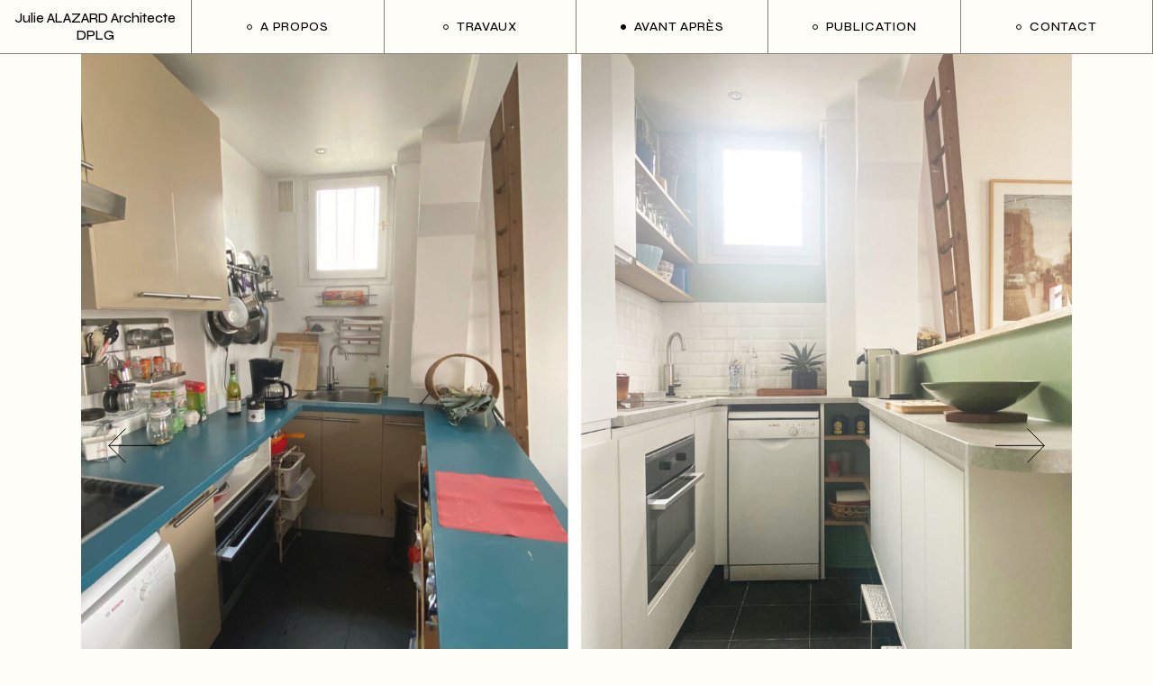

--- FILE ---
content_type: text/html; charset=UTF-8
request_url: http://juliealazard-architecte.com/portfolio-item/charonne-av-ap/
body_size: 12746
content:
<!DOCTYPE html>
<html lang="fr-FR">
<head>
	<meta charset="UTF-8">
	<meta name="viewport" content="width=device-width, initial-scale=1, user-scalable=yes">

	<title>Charonne &#8211; Julie Alazard &#8211; Architecte DPLG</title>
<meta name='robots' content='max-image-preview:large' />
<link rel='dns-prefetch' href='//fonts.googleapis.com' />
<link rel='dns-prefetch' href='//s.w.org' />
<link rel="alternate" type="application/rss+xml" title="Julie Alazard - Architecte DPLG &raquo; Flux" href="https://juliealazard-architecte.com/feed/" />
<link rel="alternate" type="application/rss+xml" title="Julie Alazard - Architecte DPLG &raquo; Flux des commentaires" href="https://juliealazard-architecte.com/comments/feed/" />
<script type="text/javascript">
window._wpemojiSettings = {"baseUrl":"https:\/\/s.w.org\/images\/core\/emoji\/14.0.0\/72x72\/","ext":".png","svgUrl":"https:\/\/s.w.org\/images\/core\/emoji\/14.0.0\/svg\/","svgExt":".svg","source":{"concatemoji":"http:\/\/juliealazard-architecte.com\/wp-includes\/js\/wp-emoji-release.min.js?ver=6.0.11"}};
/*! This file is auto-generated */
!function(e,a,t){var n,r,o,i=a.createElement("canvas"),p=i.getContext&&i.getContext("2d");function s(e,t){var a=String.fromCharCode,e=(p.clearRect(0,0,i.width,i.height),p.fillText(a.apply(this,e),0,0),i.toDataURL());return p.clearRect(0,0,i.width,i.height),p.fillText(a.apply(this,t),0,0),e===i.toDataURL()}function c(e){var t=a.createElement("script");t.src=e,t.defer=t.type="text/javascript",a.getElementsByTagName("head")[0].appendChild(t)}for(o=Array("flag","emoji"),t.supports={everything:!0,everythingExceptFlag:!0},r=0;r<o.length;r++)t.supports[o[r]]=function(e){if(!p||!p.fillText)return!1;switch(p.textBaseline="top",p.font="600 32px Arial",e){case"flag":return s([127987,65039,8205,9895,65039],[127987,65039,8203,9895,65039])?!1:!s([55356,56826,55356,56819],[55356,56826,8203,55356,56819])&&!s([55356,57332,56128,56423,56128,56418,56128,56421,56128,56430,56128,56423,56128,56447],[55356,57332,8203,56128,56423,8203,56128,56418,8203,56128,56421,8203,56128,56430,8203,56128,56423,8203,56128,56447]);case"emoji":return!s([129777,127995,8205,129778,127999],[129777,127995,8203,129778,127999])}return!1}(o[r]),t.supports.everything=t.supports.everything&&t.supports[o[r]],"flag"!==o[r]&&(t.supports.everythingExceptFlag=t.supports.everythingExceptFlag&&t.supports[o[r]]);t.supports.everythingExceptFlag=t.supports.everythingExceptFlag&&!t.supports.flag,t.DOMReady=!1,t.readyCallback=function(){t.DOMReady=!0},t.supports.everything||(n=function(){t.readyCallback()},a.addEventListener?(a.addEventListener("DOMContentLoaded",n,!1),e.addEventListener("load",n,!1)):(e.attachEvent("onload",n),a.attachEvent("onreadystatechange",function(){"complete"===a.readyState&&t.readyCallback()})),(e=t.source||{}).concatemoji?c(e.concatemoji):e.wpemoji&&e.twemoji&&(c(e.twemoji),c(e.wpemoji)))}(window,document,window._wpemojiSettings);
</script>
<style type="text/css">
img.wp-smiley,
img.emoji {
	display: inline !important;
	border: none !important;
	box-shadow: none !important;
	height: 1em !important;
	width: 1em !important;
	margin: 0 0.07em !important;
	vertical-align: -0.1em !important;
	background: none !important;
	padding: 0 !important;
}
</style>
	<link rel='stylesheet' id='sbi_styles-css'  href='http://juliealazard-architecte.com/wp-content/plugins/instagram-feed/css/sbi-styles.min.css?ver=6.0.5' type='text/css' media='all' />
<link rel='stylesheet' id='dripicons-css'  href='http://juliealazard-architecte.com/wp-content/plugins/laurits-core/inc/icons/dripicons/assets/css/dripicons.min.css?ver=6.0.11' type='text/css' media='all' />
<link rel='stylesheet' id='elegant-icons-css'  href='http://juliealazard-architecte.com/wp-content/plugins/laurits-core/inc/icons/elegant-icons/assets/css/elegant-icons.min.css?ver=6.0.11' type='text/css' media='all' />
<link rel='stylesheet' id='font-awesome-css'  href='http://juliealazard-architecte.com/wp-content/plugins/laurits-core/inc/icons/font-awesome/assets/css/all.min.css?ver=6.0.11' type='text/css' media='all' />
<link rel='stylesheet' id='ionicons-css'  href='http://juliealazard-architecte.com/wp-content/plugins/laurits-core/inc/icons/ionicons/assets/css/ionicons.min.css?ver=6.0.11' type='text/css' media='all' />
<link rel='stylesheet' id='linea-icons-css'  href='http://juliealazard-architecte.com/wp-content/plugins/laurits-core/inc/icons/linea-icons/assets/css/linea-icons.min.css?ver=6.0.11' type='text/css' media='all' />
<link rel='stylesheet' id='linear-icons-css'  href='http://juliealazard-architecte.com/wp-content/plugins/laurits-core/inc/icons/linear-icons/assets/css/linear-icons.min.css?ver=6.0.11' type='text/css' media='all' />
<link rel='stylesheet' id='material-icons-css'  href='https://fonts.googleapis.com/icon?family=Material+Icons&#038;ver=6.0.11' type='text/css' media='all' />
<link rel='stylesheet' id='simple-line-icons-css'  href='http://juliealazard-architecte.com/wp-content/plugins/laurits-core/inc/icons/simple-line-icons/assets/css/simple-line-icons.min.css?ver=6.0.11' type='text/css' media='all' />
<link rel='stylesheet' id='wp-block-library-css'  href='http://juliealazard-architecte.com/wp-includes/css/dist/block-library/style.min.css?ver=6.0.11' type='text/css' media='all' />
<style id='global-styles-inline-css' type='text/css'>
body{--wp--preset--color--black: #000000;--wp--preset--color--cyan-bluish-gray: #abb8c3;--wp--preset--color--white: #ffffff;--wp--preset--color--pale-pink: #f78da7;--wp--preset--color--vivid-red: #cf2e2e;--wp--preset--color--luminous-vivid-orange: #ff6900;--wp--preset--color--luminous-vivid-amber: #fcb900;--wp--preset--color--light-green-cyan: #7bdcb5;--wp--preset--color--vivid-green-cyan: #00d084;--wp--preset--color--pale-cyan-blue: #8ed1fc;--wp--preset--color--vivid-cyan-blue: #0693e3;--wp--preset--color--vivid-purple: #9b51e0;--wp--preset--gradient--vivid-cyan-blue-to-vivid-purple: linear-gradient(135deg,rgba(6,147,227,1) 0%,rgb(155,81,224) 100%);--wp--preset--gradient--light-green-cyan-to-vivid-green-cyan: linear-gradient(135deg,rgb(122,220,180) 0%,rgb(0,208,130) 100%);--wp--preset--gradient--luminous-vivid-amber-to-luminous-vivid-orange: linear-gradient(135deg,rgba(252,185,0,1) 0%,rgba(255,105,0,1) 100%);--wp--preset--gradient--luminous-vivid-orange-to-vivid-red: linear-gradient(135deg,rgba(255,105,0,1) 0%,rgb(207,46,46) 100%);--wp--preset--gradient--very-light-gray-to-cyan-bluish-gray: linear-gradient(135deg,rgb(238,238,238) 0%,rgb(169,184,195) 100%);--wp--preset--gradient--cool-to-warm-spectrum: linear-gradient(135deg,rgb(74,234,220) 0%,rgb(151,120,209) 20%,rgb(207,42,186) 40%,rgb(238,44,130) 60%,rgb(251,105,98) 80%,rgb(254,248,76) 100%);--wp--preset--gradient--blush-light-purple: linear-gradient(135deg,rgb(255,206,236) 0%,rgb(152,150,240) 100%);--wp--preset--gradient--blush-bordeaux: linear-gradient(135deg,rgb(254,205,165) 0%,rgb(254,45,45) 50%,rgb(107,0,62) 100%);--wp--preset--gradient--luminous-dusk: linear-gradient(135deg,rgb(255,203,112) 0%,rgb(199,81,192) 50%,rgb(65,88,208) 100%);--wp--preset--gradient--pale-ocean: linear-gradient(135deg,rgb(255,245,203) 0%,rgb(182,227,212) 50%,rgb(51,167,181) 100%);--wp--preset--gradient--electric-grass: linear-gradient(135deg,rgb(202,248,128) 0%,rgb(113,206,126) 100%);--wp--preset--gradient--midnight: linear-gradient(135deg,rgb(2,3,129) 0%,rgb(40,116,252) 100%);--wp--preset--duotone--dark-grayscale: url('#wp-duotone-dark-grayscale');--wp--preset--duotone--grayscale: url('#wp-duotone-grayscale');--wp--preset--duotone--purple-yellow: url('#wp-duotone-purple-yellow');--wp--preset--duotone--blue-red: url('#wp-duotone-blue-red');--wp--preset--duotone--midnight: url('#wp-duotone-midnight');--wp--preset--duotone--magenta-yellow: url('#wp-duotone-magenta-yellow');--wp--preset--duotone--purple-green: url('#wp-duotone-purple-green');--wp--preset--duotone--blue-orange: url('#wp-duotone-blue-orange');--wp--preset--font-size--small: 13px;--wp--preset--font-size--medium: 20px;--wp--preset--font-size--large: 36px;--wp--preset--font-size--x-large: 42px;}.has-black-color{color: var(--wp--preset--color--black) !important;}.has-cyan-bluish-gray-color{color: var(--wp--preset--color--cyan-bluish-gray) !important;}.has-white-color{color: var(--wp--preset--color--white) !important;}.has-pale-pink-color{color: var(--wp--preset--color--pale-pink) !important;}.has-vivid-red-color{color: var(--wp--preset--color--vivid-red) !important;}.has-luminous-vivid-orange-color{color: var(--wp--preset--color--luminous-vivid-orange) !important;}.has-luminous-vivid-amber-color{color: var(--wp--preset--color--luminous-vivid-amber) !important;}.has-light-green-cyan-color{color: var(--wp--preset--color--light-green-cyan) !important;}.has-vivid-green-cyan-color{color: var(--wp--preset--color--vivid-green-cyan) !important;}.has-pale-cyan-blue-color{color: var(--wp--preset--color--pale-cyan-blue) !important;}.has-vivid-cyan-blue-color{color: var(--wp--preset--color--vivid-cyan-blue) !important;}.has-vivid-purple-color{color: var(--wp--preset--color--vivid-purple) !important;}.has-black-background-color{background-color: var(--wp--preset--color--black) !important;}.has-cyan-bluish-gray-background-color{background-color: var(--wp--preset--color--cyan-bluish-gray) !important;}.has-white-background-color{background-color: var(--wp--preset--color--white) !important;}.has-pale-pink-background-color{background-color: var(--wp--preset--color--pale-pink) !important;}.has-vivid-red-background-color{background-color: var(--wp--preset--color--vivid-red) !important;}.has-luminous-vivid-orange-background-color{background-color: var(--wp--preset--color--luminous-vivid-orange) !important;}.has-luminous-vivid-amber-background-color{background-color: var(--wp--preset--color--luminous-vivid-amber) !important;}.has-light-green-cyan-background-color{background-color: var(--wp--preset--color--light-green-cyan) !important;}.has-vivid-green-cyan-background-color{background-color: var(--wp--preset--color--vivid-green-cyan) !important;}.has-pale-cyan-blue-background-color{background-color: var(--wp--preset--color--pale-cyan-blue) !important;}.has-vivid-cyan-blue-background-color{background-color: var(--wp--preset--color--vivid-cyan-blue) !important;}.has-vivid-purple-background-color{background-color: var(--wp--preset--color--vivid-purple) !important;}.has-black-border-color{border-color: var(--wp--preset--color--black) !important;}.has-cyan-bluish-gray-border-color{border-color: var(--wp--preset--color--cyan-bluish-gray) !important;}.has-white-border-color{border-color: var(--wp--preset--color--white) !important;}.has-pale-pink-border-color{border-color: var(--wp--preset--color--pale-pink) !important;}.has-vivid-red-border-color{border-color: var(--wp--preset--color--vivid-red) !important;}.has-luminous-vivid-orange-border-color{border-color: var(--wp--preset--color--luminous-vivid-orange) !important;}.has-luminous-vivid-amber-border-color{border-color: var(--wp--preset--color--luminous-vivid-amber) !important;}.has-light-green-cyan-border-color{border-color: var(--wp--preset--color--light-green-cyan) !important;}.has-vivid-green-cyan-border-color{border-color: var(--wp--preset--color--vivid-green-cyan) !important;}.has-pale-cyan-blue-border-color{border-color: var(--wp--preset--color--pale-cyan-blue) !important;}.has-vivid-cyan-blue-border-color{border-color: var(--wp--preset--color--vivid-cyan-blue) !important;}.has-vivid-purple-border-color{border-color: var(--wp--preset--color--vivid-purple) !important;}.has-vivid-cyan-blue-to-vivid-purple-gradient-background{background: var(--wp--preset--gradient--vivid-cyan-blue-to-vivid-purple) !important;}.has-light-green-cyan-to-vivid-green-cyan-gradient-background{background: var(--wp--preset--gradient--light-green-cyan-to-vivid-green-cyan) !important;}.has-luminous-vivid-amber-to-luminous-vivid-orange-gradient-background{background: var(--wp--preset--gradient--luminous-vivid-amber-to-luminous-vivid-orange) !important;}.has-luminous-vivid-orange-to-vivid-red-gradient-background{background: var(--wp--preset--gradient--luminous-vivid-orange-to-vivid-red) !important;}.has-very-light-gray-to-cyan-bluish-gray-gradient-background{background: var(--wp--preset--gradient--very-light-gray-to-cyan-bluish-gray) !important;}.has-cool-to-warm-spectrum-gradient-background{background: var(--wp--preset--gradient--cool-to-warm-spectrum) !important;}.has-blush-light-purple-gradient-background{background: var(--wp--preset--gradient--blush-light-purple) !important;}.has-blush-bordeaux-gradient-background{background: var(--wp--preset--gradient--blush-bordeaux) !important;}.has-luminous-dusk-gradient-background{background: var(--wp--preset--gradient--luminous-dusk) !important;}.has-pale-ocean-gradient-background{background: var(--wp--preset--gradient--pale-ocean) !important;}.has-electric-grass-gradient-background{background: var(--wp--preset--gradient--electric-grass) !important;}.has-midnight-gradient-background{background: var(--wp--preset--gradient--midnight) !important;}.has-small-font-size{font-size: var(--wp--preset--font-size--small) !important;}.has-medium-font-size{font-size: var(--wp--preset--font-size--medium) !important;}.has-large-font-size{font-size: var(--wp--preset--font-size--large) !important;}.has-x-large-font-size{font-size: var(--wp--preset--font-size--x-large) !important;}
</style>
<link rel='stylesheet' id='contact-form-7-css'  href='http://juliealazard-architecte.com/wp-content/plugins/contact-form-7/includes/css/styles.css?ver=5.6' type='text/css' media='all' />
<link rel='stylesheet' id='ctf_styles-css'  href='http://juliealazard-architecte.com/wp-content/plugins/custom-twitter-feeds/css/ctf-styles.min.css?ver=1.8.4' type='text/css' media='all' />
<link rel='stylesheet' id='projects-styles-css'  href='http://juliealazard-architecte.com/wp-content/plugins/projects-by-woothemes/assets/css/woo-projects.css?ver=1.5.0' type='text/css' media='all' />
<link rel='stylesheet' id='projects-handheld-css'  href='http://juliealazard-architecte.com/wp-content/plugins/projects-by-woothemes/assets/css/woo-projects-handheld.css?ver=1.5.0' type='text/css' media='all' />
<link rel='stylesheet' id='perfect-scrollbar-css'  href='http://juliealazard-architecte.com/wp-content/plugins/laurits-core/assets/plugins/perfect-scrollbar/perfect-scrollbar.css?ver=6.0.11' type='text/css' media='all' />
<link rel='stylesheet' id='swiper-css'  href='http://juliealazard-architecte.com/wp-content/themes/laurits/assets/plugins/swiper/swiper.min.css?ver=6.0.11' type='text/css' media='all' />
<link rel='stylesheet' id='laurits-main-css'  href='http://juliealazard-architecte.com/wp-content/themes/laurits/assets/css/main.min.css?ver=6.0.11' type='text/css' media='all' />
<link rel='stylesheet' id='laurits-core-style-css'  href='http://juliealazard-architecte.com/wp-content/plugins/laurits-core/assets/css/laurits-core.min.css?ver=6.0.11' type='text/css' media='all' />
<link rel='stylesheet' id='magnific-popup-css'  href='http://juliealazard-architecte.com/wp-content/themes/laurits/assets/plugins/magnific-popup/magnific-popup.css?ver=6.0.11' type='text/css' media='all' />
<link rel='stylesheet' id='laurits-google-fonts-css'  href='https://fonts.googleapis.com/css?family=Syne%3A300%2C400%2C500%2C600%2C700&#038;subset=latin-ext&#038;display=swap&#038;ver=1.0.0' type='text/css' media='all' />
<link rel='stylesheet' id='laurits-style-css'  href='http://juliealazard-architecte.com/wp-content/themes/laurits/style.css?ver=6.0.11' type='text/css' media='all' />
<style id='laurits-style-inline-css' type='text/css'>
#qodef-page-footer-top-area { background-color: #fffdf7;}body { background-color: #fffdf7;}#qodef-page-inner { padding: 0px 0px 60px 0px;}@media only screen and (max-width: 1024px) { #qodef-page-inner { padding: 0px 0px 20px 0px;}}#qodef-page-header .qodef-header-logo-link.qodef-source--svg-path svg { width: 85px;}#qodef-page-header .qodef-header-logo-link.qodef-source--textual { font-size: 15px;}#qodef-page-mobile-header .qodef-mobile-header-logo-link.qodef-source--svg-path svg { width: 85px;}#qodef-page-mobile-header .qodef-mobile-header-logo-link.qodef-source--textual { font-size: 15px;}.qodef-portfolio-single .qodef-portfolio-info a:hover { text-decoration: none;}.qodef-page-title { background-color: #fffdf7;}h2, .qodef-h2 { font-style: normal;}h3 a:hover, h3 a:focus { text-decoration: underline;}.qodef-mobile-header--standard #qodef-mobile-header-navigation .qodef-m-inner { background-color: #fffdf7;}.qodef-mobile-header--standard #qodef-page-mobile-header { background-color: #fffdf7;}
</style>
<script type='text/javascript' src='http://juliealazard-architecte.com/wp-includes/js/jquery/jquery.min.js?ver=3.6.0' id='jquery-core-js'></script>
<script type='text/javascript' src='http://juliealazard-architecte.com/wp-includes/js/jquery/jquery-migrate.min.js?ver=3.3.2' id='jquery-migrate-js'></script>
<link rel="https://api.w.org/" href="https://juliealazard-architecte.com/wp-json/" /><link rel="EditURI" type="application/rsd+xml" title="RSD" href="https://juliealazard-architecte.com/xmlrpc.php?rsd" />
<link rel="wlwmanifest" type="application/wlwmanifest+xml" href="http://juliealazard-architecte.com/wp-includes/wlwmanifest.xml" /> 
<meta name="generator" content="WordPress 6.0.11" />
<link rel="canonical" href="https://juliealazard-architecte.com/portfolio-item/charonne-av-ap/" />
<link rel='shortlink' href='https://juliealazard-architecte.com/?p=13983' />
<link rel="alternate" type="application/json+oembed" href="https://juliealazard-architecte.com/wp-json/oembed/1.0/embed?url=https%3A%2F%2Fjuliealazard-architecte.com%2Fportfolio-item%2Fcharonne-av-ap%2F" />
<link rel="alternate" type="text/xml+oembed" href="https://juliealazard-architecte.com/wp-json/oembed/1.0/embed?url=https%3A%2F%2Fjuliealazard-architecte.com%2Fportfolio-item%2Fcharonne-av-ap%2F&#038;format=xml" />
<script type='text/javascript'>
/* <![CDATA[ */
// Comprehensive Google Map plugin v9.1.2
var CGMPGlobal = {"ajaxurl":"https:\/\/juliealazard-architecte.com\/wp-admin\/admin-ajax.php","noBubbleDescriptionProvided":"No description provided","geoValidationClientRevalidate":"REVALIDATE","cssHref":"http:\/\/juliealazard-architecte.com\/wp-content\/plugins\/comprehensive-google-map-plugin\/style.css?ver=9.1.2","language":"en","customMarkersUri":"http:\/\/juliealazard-architecte.com\/wp-content\/plugins\/comprehensive-google-map-plugin\/assets\/css\/images\/markers\/","kml":"[TITLE] [MSG] ([STATUS])","kmlDocInvalid":"Le fichier KML n'est pas un fichier KML, KMZ ou GeoRSS valide.","kmlFetchError":"Le fichier KML n'a pas pu \u00eatre r\u00e9cup\u00e9r\u00e9.","kmlLimits":"Le fichier KML contient des fonctionnalit\u00e9s non support\u00e9es par KmlLayer.","kmlNotFound":"Le fichier KML n'a pas pu \u00eatre trouv\u00e9. Il s'agit probablement d'une URL incorrecte, ou le fichier n'est pas accessible publiquement.","kmlRequestInvalid":"KmlLayer invalide.","kmlTimedOut":"Le fichier KML n'a pas pu \u00eatre charg\u00e9 dans un d\u00e9lai raisonnable.","kmlTooLarge":"Le fichier KML exc\u00e8de la limite de taille de KmlLayer.","kmlUnknown":"Le fichier KML n'a pu \u00eatre charg\u00e9 pour une raison inconnue.","address":"Adresse","streetView":"Voir Rue","directions":"Itin\u00e9raire","toHere":"Jusqu'\u00e0 ce lieu","fromHere":"Depuis ce lieu","mapFillViewport":"false","timestamp":"24a56d3b94","ajaxCacheMapAction":"cgmp_ajax_cache_map_action","sep":"{}"}
/* ]]> */
</script>
<!-- start Simple Custom CSS and JS -->
<style type="text/css">
/* Ajouter votre code CSS ici.
                     
Par exemple:
.exemple {
    color: red;
}

Pour améliorer vos connaissances en CSS, visitez http://www.w3schools.com/css/css_syntax.asp

Fin du commentaire */ 

.qodef-e.qodef-info--date {
    display: none;
}
.mfp-title {
    display: none;
}</style>
<!-- end Simple Custom CSS and JS -->
<meta name="generator" content="Powered by Slider Revolution 6.5.8 - responsive, Mobile-Friendly Slider Plugin for WordPress with comfortable drag and drop interface." />
<script type="text/javascript">function setREVStartSize(e){
			//window.requestAnimationFrame(function() {				 
				window.RSIW = window.RSIW===undefined ? window.innerWidth : window.RSIW;	
				window.RSIH = window.RSIH===undefined ? window.innerHeight : window.RSIH;	
				try {								
					var pw = document.getElementById(e.c).parentNode.offsetWidth,
						newh;
					pw = pw===0 || isNaN(pw) ? window.RSIW : pw;
					e.tabw = e.tabw===undefined ? 0 : parseInt(e.tabw);
					e.thumbw = e.thumbw===undefined ? 0 : parseInt(e.thumbw);
					e.tabh = e.tabh===undefined ? 0 : parseInt(e.tabh);
					e.thumbh = e.thumbh===undefined ? 0 : parseInt(e.thumbh);
					e.tabhide = e.tabhide===undefined ? 0 : parseInt(e.tabhide);
					e.thumbhide = e.thumbhide===undefined ? 0 : parseInt(e.thumbhide);
					e.mh = e.mh===undefined || e.mh=="" || e.mh==="auto" ? 0 : parseInt(e.mh,0);		
					if(e.layout==="fullscreen" || e.l==="fullscreen") 						
						newh = Math.max(e.mh,window.RSIH);					
					else{					
						e.gw = Array.isArray(e.gw) ? e.gw : [e.gw];
						for (var i in e.rl) if (e.gw[i]===undefined || e.gw[i]===0) e.gw[i] = e.gw[i-1];					
						e.gh = e.el===undefined || e.el==="" || (Array.isArray(e.el) && e.el.length==0)? e.gh : e.el;
						e.gh = Array.isArray(e.gh) ? e.gh : [e.gh];
						for (var i in e.rl) if (e.gh[i]===undefined || e.gh[i]===0) e.gh[i] = e.gh[i-1];
											
						var nl = new Array(e.rl.length),
							ix = 0,						
							sl;					
						e.tabw = e.tabhide>=pw ? 0 : e.tabw;
						e.thumbw = e.thumbhide>=pw ? 0 : e.thumbw;
						e.tabh = e.tabhide>=pw ? 0 : e.tabh;
						e.thumbh = e.thumbhide>=pw ? 0 : e.thumbh;					
						for (var i in e.rl) nl[i] = e.rl[i]<window.RSIW ? 0 : e.rl[i];
						sl = nl[0];									
						for (var i in nl) if (sl>nl[i] && nl[i]>0) { sl = nl[i]; ix=i;}															
						var m = pw>(e.gw[ix]+e.tabw+e.thumbw) ? 1 : (pw-(e.tabw+e.thumbw)) / (e.gw[ix]);					
						newh =  (e.gh[ix] * m) + (e.tabh + e.thumbh);
					}
					var el = document.getElementById(e.c);
					if (el!==null && el) el.style.height = newh+"px";					
					el = document.getElementById(e.c+"_wrapper");
					if (el!==null && el) {
						el.style.height = newh+"px";
						el.style.display = "block";
					}
				} catch(e){
					console.log("Failure at Presize of Slider:" + e)
				}					   
			//});
		  };</script>
</head>
<body class="portfolio-item-template-default single single-portfolio-item postid-13983 wp-custom-logo qode-framework-1.1.6 qodef-fullscreen-menu--hide-logo  qodef-header--tabbed qodef-header-appearance--none qodef-mobile-header--standard qodef-drop-down-second--full-width qodef-drop-down-second--default qodef-layout--slider-big laurits-core-1.0 laurits-1.0 qodef-content-grid-1300 qodef-search--fullscreen elementor-default elementor-kit-559" itemscope itemtype="https://schema.org/WebPage">
	<svg xmlns="http://www.w3.org/2000/svg" viewBox="0 0 0 0" width="0" height="0" focusable="false" role="none" style="visibility: hidden; position: absolute; left: -9999px; overflow: hidden;" ><defs><filter id="wp-duotone-dark-grayscale"><feColorMatrix color-interpolation-filters="sRGB" type="matrix" values=" .299 .587 .114 0 0 .299 .587 .114 0 0 .299 .587 .114 0 0 .299 .587 .114 0 0 " /><feComponentTransfer color-interpolation-filters="sRGB" ><feFuncR type="table" tableValues="0 0.49803921568627" /><feFuncG type="table" tableValues="0 0.49803921568627" /><feFuncB type="table" tableValues="0 0.49803921568627" /><feFuncA type="table" tableValues="1 1" /></feComponentTransfer><feComposite in2="SourceGraphic" operator="in" /></filter></defs></svg><svg xmlns="http://www.w3.org/2000/svg" viewBox="0 0 0 0" width="0" height="0" focusable="false" role="none" style="visibility: hidden; position: absolute; left: -9999px; overflow: hidden;" ><defs><filter id="wp-duotone-grayscale"><feColorMatrix color-interpolation-filters="sRGB" type="matrix" values=" .299 .587 .114 0 0 .299 .587 .114 0 0 .299 .587 .114 0 0 .299 .587 .114 0 0 " /><feComponentTransfer color-interpolation-filters="sRGB" ><feFuncR type="table" tableValues="0 1" /><feFuncG type="table" tableValues="0 1" /><feFuncB type="table" tableValues="0 1" /><feFuncA type="table" tableValues="1 1" /></feComponentTransfer><feComposite in2="SourceGraphic" operator="in" /></filter></defs></svg><svg xmlns="http://www.w3.org/2000/svg" viewBox="0 0 0 0" width="0" height="0" focusable="false" role="none" style="visibility: hidden; position: absolute; left: -9999px; overflow: hidden;" ><defs><filter id="wp-duotone-purple-yellow"><feColorMatrix color-interpolation-filters="sRGB" type="matrix" values=" .299 .587 .114 0 0 .299 .587 .114 0 0 .299 .587 .114 0 0 .299 .587 .114 0 0 " /><feComponentTransfer color-interpolation-filters="sRGB" ><feFuncR type="table" tableValues="0.54901960784314 0.98823529411765" /><feFuncG type="table" tableValues="0 1" /><feFuncB type="table" tableValues="0.71764705882353 0.25490196078431" /><feFuncA type="table" tableValues="1 1" /></feComponentTransfer><feComposite in2="SourceGraphic" operator="in" /></filter></defs></svg><svg xmlns="http://www.w3.org/2000/svg" viewBox="0 0 0 0" width="0" height="0" focusable="false" role="none" style="visibility: hidden; position: absolute; left: -9999px; overflow: hidden;" ><defs><filter id="wp-duotone-blue-red"><feColorMatrix color-interpolation-filters="sRGB" type="matrix" values=" .299 .587 .114 0 0 .299 .587 .114 0 0 .299 .587 .114 0 0 .299 .587 .114 0 0 " /><feComponentTransfer color-interpolation-filters="sRGB" ><feFuncR type="table" tableValues="0 1" /><feFuncG type="table" tableValues="0 0.27843137254902" /><feFuncB type="table" tableValues="0.5921568627451 0.27843137254902" /><feFuncA type="table" tableValues="1 1" /></feComponentTransfer><feComposite in2="SourceGraphic" operator="in" /></filter></defs></svg><svg xmlns="http://www.w3.org/2000/svg" viewBox="0 0 0 0" width="0" height="0" focusable="false" role="none" style="visibility: hidden; position: absolute; left: -9999px; overflow: hidden;" ><defs><filter id="wp-duotone-midnight"><feColorMatrix color-interpolation-filters="sRGB" type="matrix" values=" .299 .587 .114 0 0 .299 .587 .114 0 0 .299 .587 .114 0 0 .299 .587 .114 0 0 " /><feComponentTransfer color-interpolation-filters="sRGB" ><feFuncR type="table" tableValues="0 0" /><feFuncG type="table" tableValues="0 0.64705882352941" /><feFuncB type="table" tableValues="0 1" /><feFuncA type="table" tableValues="1 1" /></feComponentTransfer><feComposite in2="SourceGraphic" operator="in" /></filter></defs></svg><svg xmlns="http://www.w3.org/2000/svg" viewBox="0 0 0 0" width="0" height="0" focusable="false" role="none" style="visibility: hidden; position: absolute; left: -9999px; overflow: hidden;" ><defs><filter id="wp-duotone-magenta-yellow"><feColorMatrix color-interpolation-filters="sRGB" type="matrix" values=" .299 .587 .114 0 0 .299 .587 .114 0 0 .299 .587 .114 0 0 .299 .587 .114 0 0 " /><feComponentTransfer color-interpolation-filters="sRGB" ><feFuncR type="table" tableValues="0.78039215686275 1" /><feFuncG type="table" tableValues="0 0.94901960784314" /><feFuncB type="table" tableValues="0.35294117647059 0.47058823529412" /><feFuncA type="table" tableValues="1 1" /></feComponentTransfer><feComposite in2="SourceGraphic" operator="in" /></filter></defs></svg><svg xmlns="http://www.w3.org/2000/svg" viewBox="0 0 0 0" width="0" height="0" focusable="false" role="none" style="visibility: hidden; position: absolute; left: -9999px; overflow: hidden;" ><defs><filter id="wp-duotone-purple-green"><feColorMatrix color-interpolation-filters="sRGB" type="matrix" values=" .299 .587 .114 0 0 .299 .587 .114 0 0 .299 .587 .114 0 0 .299 .587 .114 0 0 " /><feComponentTransfer color-interpolation-filters="sRGB" ><feFuncR type="table" tableValues="0.65098039215686 0.40392156862745" /><feFuncG type="table" tableValues="0 1" /><feFuncB type="table" tableValues="0.44705882352941 0.4" /><feFuncA type="table" tableValues="1 1" /></feComponentTransfer><feComposite in2="SourceGraphic" operator="in" /></filter></defs></svg><svg xmlns="http://www.w3.org/2000/svg" viewBox="0 0 0 0" width="0" height="0" focusable="false" role="none" style="visibility: hidden; position: absolute; left: -9999px; overflow: hidden;" ><defs><filter id="wp-duotone-blue-orange"><feColorMatrix color-interpolation-filters="sRGB" type="matrix" values=" .299 .587 .114 0 0 .299 .587 .114 0 0 .299 .587 .114 0 0 .299 .587 .114 0 0 " /><feComponentTransfer color-interpolation-filters="sRGB" ><feFuncR type="table" tableValues="0.098039215686275 1" /><feFuncG type="table" tableValues="0 0.66274509803922" /><feFuncB type="table" tableValues="0.84705882352941 0.41960784313725" /><feFuncA type="table" tableValues="1 1" /></feComponentTransfer><feComposite in2="SourceGraphic" operator="in" /></filter></defs></svg><a class="skip-link screen-reader-text" href="#qodef-page-content">Skip to the content</a>	<div id="qodef-page-wrapper" class="">
		<header id="qodef-page-header"  role="banner">
		<div id="qodef-page-header-inner" class="">
		<div class="qodef-tabbed-header-wrapper">
		<a itemprop="url" class="qodef-header-logo-link qodef-height--not-set qodef-source--textual qodef-logo-border" href="https://juliealazard-architecte.com/" rel="home">
	Julie ALAZARD Architecte DPLG</a>

	<nav class="qodef-header-navigation" role="navigation" aria-label="Top Menu">
		<ul id="menu-archijulie-1" class="menu"><li class="menu-item menu-item-type-post_type menu-item-object-page menu-item-12982"><a href="https://juliealazard-architecte.com/about-me/"><span class="qodef-menu-item-text">A propos</span></a></li>
<li class="menu-item menu-item-type-post_type menu-item-object-page menu-item-has-children menu-item-13174 qodef-menu-item--narrow"><a href="https://juliealazard-architecte.com/travaux/"><span class="qodef-menu-item-text">travaux<svg class="qodef-menu-item-arrow" xmlns="http://www.w3.org/2000/svg" xmlns:xlink="http://www.w3.org/1999/xlink" x="0px" y="0px" width="8.173px" height="14.778px" viewBox="0 0 8.173 14.778" enable-background="new 0 0 8.173 14.778" xml:space="preserve"><polyline fill="none" stroke="#3D3D3D" stroke-width="1.1" stroke-miterlimit="10" points="0.395,0.395 7.395,7.166 0.395,14.395 "/></svg></span></a>
<div class="qodef-drop-down-second"><div class="qodef-drop-down-second-inner"><ul class="sub-menu">
	<li class="menu-item menu-item-type-post_type menu-item-object-portfolio-item menu-item-14485"><a href="https://juliealazard-architecte.com/portfolio-item/abbesses-tvx/"><span class="qodef-menu-item-text">Abbesses</span></a></li>
	<li class="menu-item menu-item-type-post_type menu-item-object-portfolio-item menu-item-14482"><a href="https://juliealazard-architecte.com/portfolio-item/clichy-tvx/"><span class="qodef-menu-item-text">Clichy</span></a></li>
	<li class="menu-item menu-item-type-post_type menu-item-object-portfolio-item menu-item-14481"><a href="https://juliealazard-architecte.com/portfolio-item/denoyez-tvx/"><span class="qodef-menu-item-text">Denoyez</span></a></li>
	<li class="menu-item menu-item-type-post_type menu-item-object-portfolio-item menu-item-14487"><a href="https://juliealazard-architecte.com/portfolio-item/feramoulin-tvx/"><span class="qodef-menu-item-text">Fer à moulin</span></a></li>
	<li class="menu-item menu-item-type-post_type menu-item-object-portfolio-item menu-item-14909"><a href="https://juliealazard-architecte.com/portfolio-item/maquereaux-3/"><span class="qodef-menu-item-text">Maquereaux</span></a></li>
	<li class="menu-item menu-item-type-post_type menu-item-object-portfolio-item menu-item-14484"><a href="https://juliealazard-architecte.com/portfolio-item/marbeuf-tvx/"><span class="qodef-menu-item-text">Marbeuf</span></a></li>
	<li class="menu-item menu-item-type-post_type menu-item-object-portfolio-item menu-item-14488"><a href="https://juliealazard-architecte.com/portfolio-item/maridor-tvx/"><span class="qodef-menu-item-text">Saint-Louis</span></a></li>
	<li class="menu-item menu-item-type-post_type menu-item-object-portfolio-item menu-item-14706"><a href="https://juliealazard-architecte.com/portfolio-item/pagnol-tvx/"><span class="qodef-menu-item-text">Pagnol</span></a></li>
	<li class="menu-item menu-item-type-post_type menu-item-object-portfolio-item menu-item-14489"><a href="https://juliealazard-architecte.com/portfolio-item/painleve-tvx/"><span class="qodef-menu-item-text">Painleve</span></a></li>
	<li class="menu-item menu-item-type-post_type menu-item-object-portfolio-item menu-item-14585"><a href="https://juliealazard-architecte.com/portfolio-item/palombaggia/"><span class="qodef-menu-item-text">Palombaggia</span></a></li>
</ul></div></div>
</li>
<li class="menu-item menu-item-type-post_type menu-item-object-page current-menu-ancestor current-menu-parent current_page_parent current_page_ancestor menu-item-has-children menu-item-13160 qodef-menu-item--narrow"><a href="https://juliealazard-architecte.com/avant-apres/"><span class="qodef-menu-item-text">Avant Après<svg class="qodef-menu-item-arrow" xmlns="http://www.w3.org/2000/svg" xmlns:xlink="http://www.w3.org/1999/xlink" x="0px" y="0px" width="8.173px" height="14.778px" viewBox="0 0 8.173 14.778" enable-background="new 0 0 8.173 14.778" xml:space="preserve"><polyline fill="none" stroke="#3D3D3D" stroke-width="1.1" stroke-miterlimit="10" points="0.395,0.395 7.395,7.166 0.395,14.395 "/></svg></span></a>
<div class="qodef-drop-down-second"><div class="qodef-drop-down-second-inner"><ul class="sub-menu">
	<li class="menu-item menu-item-type-post_type menu-item-object-portfolio-item menu-item-14498"><a href="https://juliealazard-architecte.com/portfolio-item/artichaut-av-ap/"><span class="qodef-menu-item-text">Artichaut</span></a></li>
	<li class="menu-item menu-item-type-post_type menu-item-object-portfolio-item menu-item-14500"><a href="https://juliealazard-architecte.com/portfolio-item/blanche-av-ap/"><span class="qodef-menu-item-text">Blanche</span></a></li>
	<li class="menu-item menu-item-type-post_type menu-item-object-portfolio-item menu-item-14501"><a href="https://juliealazard-architecte.com/portfolio-item/chambiges-av-ap/"><span class="qodef-menu-item-text">Chambiges</span></a></li>
	<li class="menu-item menu-item-type-post_type menu-item-object-portfolio-item current-menu-item menu-item-14502"><a href="https://juliealazard-architecte.com/portfolio-item/charonne-av-ap/"><span class="qodef-menu-item-text">Charonne</span></a></li>
	<li class="menu-item menu-item-type-post_type menu-item-object-portfolio-item menu-item-14503"><a href="https://juliealazard-architecte.com/portfolio-item/choron-av-ap/"><span class="qodef-menu-item-text">Choron</span></a></li>
	<li class="menu-item menu-item-type-post_type menu-item-object-portfolio-item menu-item-14504"><a href="https://juliealazard-architecte.com/portfolio-item/dancourt-avap/"><span class="qodef-menu-item-text">Dancourt</span></a></li>
	<li class="menu-item menu-item-type-post_type menu-item-object-portfolio-item menu-item-14948"><a href="https://juliealazard-architecte.com/portfolio-item/ed-jacques-2/"><span class="qodef-menu-item-text">Ed Jacques</span></a></li>
	<li class="menu-item menu-item-type-post_type menu-item-object-portfolio-item menu-item-15764"><a href="https://juliealazard-architecte.com/portfolio-item/fontaine-avap/"><span class="qodef-menu-item-text">Fontaine</span></a></li>
	<li class="menu-item menu-item-type-post_type menu-item-object-portfolio-item menu-item-14505"><a href="https://juliealazard-architecte.com/portfolio-item/latour-av-ap/"><span class="qodef-menu-item-text">La Tour</span></a></li>
	<li class="menu-item menu-item-type-post_type menu-item-object-portfolio-item menu-item-14848"><a href="https://juliealazard-architecte.com/portfolio-item/martel-avap/"><span class="qodef-menu-item-text">Martel</span></a></li>
	<li class="menu-item menu-item-type-post_type menu-item-object-portfolio-item menu-item-14896"><a href="https://juliealazard-architecte.com/portfolio-item/maquereaux-2/"><span class="qodef-menu-item-text">Maquereaux</span></a></li>
	<li class="menu-item menu-item-type-post_type menu-item-object-portfolio-item menu-item-14506"><a href="https://juliealazard-architecte.com/portfolio-item/montrouge-av-ap/"><span class="qodef-menu-item-text">Montrouge</span></a></li>
	<li class="menu-item menu-item-type-post_type menu-item-object-portfolio-item menu-item-14705"><a href="https://juliealazard-architecte.com/portfolio-item/pagnol-2/"><span class="qodef-menu-item-text">Pagnol</span></a></li>
	<li class="menu-item menu-item-type-post_type menu-item-object-portfolio-item menu-item-14491"><a href="https://juliealazard-architecte.com/portfolio-item/paradis02-av-ap/"><span class="qodef-menu-item-text">Paradis 02</span></a></li>
	<li class="menu-item menu-item-type-post_type menu-item-object-portfolio-item menu-item-14492"><a href="https://juliealazard-architecte.com/portfolio-item/plessis-av-ap/"><span class="qodef-menu-item-text">Plessis</span></a></li>
	<li class="menu-item menu-item-type-post_type menu-item-object-portfolio-item menu-item-14493"><a href="https://juliealazard-architecte.com/portfolio-item/rueil-av-ap/"><span class="qodef-menu-item-text">Rueil</span></a></li>
	<li class="menu-item menu-item-type-post_type menu-item-object-portfolio-item menu-item-15765"><a href="https://juliealazard-architecte.com/portfolio-item/saintlouis/"><span class="qodef-menu-item-text">Saint-Louis</span></a></li>
	<li class="menu-item menu-item-type-post_type menu-item-object-portfolio-item menu-item-14494"><a href="https://juliealazard-architecte.com/portfolio-item/saintdenis-av-ap/"><span class="qodef-menu-item-text">Saint Denis</span></a></li>
	<li class="menu-item menu-item-type-post_type menu-item-object-portfolio-item menu-item-14496"><a href="https://juliealazard-architecte.com/portfolio-item/valette-av-ap/"><span class="qodef-menu-item-text">Valette</span></a></li>
</ul></div></div>
</li>
<li class="menu-item menu-item-type-post_type menu-item-object-page menu-item-has-children menu-item-13181 qodef-menu-item--narrow"><a href="https://juliealazard-architecte.com/publication/"><span class="qodef-menu-item-text">Publication<svg class="qodef-menu-item-arrow" xmlns="http://www.w3.org/2000/svg" xmlns:xlink="http://www.w3.org/1999/xlink" x="0px" y="0px" width="8.173px" height="14.778px" viewBox="0 0 8.173 14.778" enable-background="new 0 0 8.173 14.778" xml:space="preserve"><polyline fill="none" stroke="#3D3D3D" stroke-width="1.1" stroke-miterlimit="10" points="0.395,0.395 7.395,7.166 0.395,14.395 "/></svg></span></a>
<div class="qodef-drop-down-second"><div class="qodef-drop-down-second-inner"><ul class="sub-menu">
	<li class="menu-item menu-item-type-post_type menu-item-object-portfolio-item menu-item-14558"><a href="https://juliealazard-architecte.com/portfolio-item/mieux-chez-soi-m6/"><span class="qodef-menu-item-text">Mieux chez soi – M6</span></a></li>
	<li class="menu-item menu-item-type-post_type menu-item-object-portfolio-item menu-item-14507"><a href="https://juliealazard-architecte.com/portfolio-item/elledecolab/"><span class="qodef-menu-item-text">Elle Déco Lab</span></a></li>
	<li class="menu-item menu-item-type-post_type menu-item-object-portfolio-item menu-item-14512"><a href="https://juliealazard-architecte.com/portfolio-item/cosedicasa01/"><span class="qodef-menu-item-text">Cosi di Casa – Italie</span></a></li>
	<li class="menu-item menu-item-type-post_type menu-item-object-portfolio-item menu-item-14509"><a href="https://juliealazard-architecte.com/portfolio-item/cosedicasa02/"><span class="qodef-menu-item-text">Cose di casa 02 – Italie</span></a></li>
	<li class="menu-item menu-item-type-post_type menu-item-object-portfolio-item menu-item-14515"><a href="https://juliealazard-architecte.com/portfolio-item/cote-maison/"><span class="qodef-menu-item-text">Côté Maison</span></a></li>
	<li class="menu-item menu-item-type-post_type menu-item-object-portfolio-item menu-item-14516"><a href="https://juliealazard-architecte.com/portfolio-item/homechine/"><span class="qodef-menu-item-text">Home – Chine</span></a></li>
	<li class="menu-item menu-item-type-post_type menu-item-object-portfolio-item menu-item-14517"><a href="https://juliealazard-architecte.com/portfolio-item/livrecoree/"><span class="qodef-menu-item-text">Livre Kim Heewon – Corée</span></a></li>
	<li class="menu-item menu-item-type-post_type menu-item-object-portfolio-item menu-item-14511"><a href="https://juliealazard-architecte.com/portfolio-item/maisonfrancaise01/"><span class="qodef-menu-item-text">Maison Française 01</span></a></li>
	<li class="menu-item menu-item-type-post_type menu-item-object-portfolio-item menu-item-14510"><a href="https://juliealazard-architecte.com/portfolio-item/maison-francaise-02/"><span class="qodef-menu-item-text">Maison Française 02</span></a></li>
	<li class="menu-item menu-item-type-post_type menu-item-object-portfolio-item menu-item-14508"><a href="https://juliealazard-architecte.com/portfolio-item/mieszkanie/"><span class="qodef-menu-item-text">Mieszkanie – Roumanie</span></a></li>
	<li class="menu-item menu-item-type-post_type menu-item-object-portfolio-item menu-item-14513"><a href="https://juliealazard-architecte.com/portfolio-item/blogmybloss/"><span class="qodef-menu-item-text">Blog – My bloss</span></a></li>
	<li class="menu-item menu-item-type-post_type menu-item-object-portfolio-item menu-item-14514"><a href="https://juliealazard-architecte.com/portfolio-item/bloghirondelle/"><span class="qodef-menu-item-text">Blog – Une hirondelle</span></a></li>
</ul></div></div>
</li>
<li class="menu-item menu-item-type-post_type menu-item-object-page menu-item-12988"><a href="https://juliealazard-architecte.com/contact-us/"><span class="qodef-menu-item-text">Contact</span></a></li>
</ul>	</nav>
</div>
	</div>
	</header>
<header id="qodef-page-mobile-header" role="banner">
		<div id="qodef-page-mobile-header-inner" class="">
		<a itemprop="url" class="qodef-mobile-header-logo-link qodef-height--not-set qodef-source--textual" href="https://juliealazard-architecte.com/" rel="home">
	Julie ALAZARD Architecte DPLG</a>
<a href="javascript:void(0)"  class="qodef-opener-icon qodef-m qodef-source--svg-path qodef-mobile-header-opener"  >
	<span class="qodef-m-icon qodef--open">
		<svg class="qodef-custom-svg-open"  xmlns="http://www.w3.org/2000/svg" xmlns:xlink="http://www.w3.org/1999/xlink" x="0px" y="0px"
	 width="41.19px" height="11px" viewBox="0 0 41.19 11" enable-background="new 0 0 41.19 11" xml:space="preserve">
<line fill="none"  stroke-width="0.9977" x1="0.095" y1="0.5" x2="41.095" y2="0.5"/>
<line fill="none"  stroke-width="0.9977" x1="0.095" y1="10.5" x2="41.095" y2="10.5"/>
</svg>	</span>
			<span class="qodef-m-icon qodef--close">
			<svg class="qodef-custom-svg-close" xmlns="http://www.w3.org/2000/svg" xmlns:xlink="http://www.w3.org/1999/xlink" x="0px" y="0px"
	 width="41.3px" height="13px" viewBox="0 0 41.3 13" style="enable-background:new 0 0 41.3 13;" xml:space="preserve">
<g>
	<line class="st0" x1="41.1" y1="12.5" x2="0.1" y2="0.5"/>
	<line class="st0" x1="0.1" y1="12.5" x2="41.1" y2="0.5"/>
</g>
</svg>		</span>
		</a>
	<nav class="qodef-mobile-header-navigation" role="navigation" aria-label="Mobile Menu">
		<ul id="menu-archijulie-3" class="qodef-content-grid"><li class="menu-item menu-item-type-post_type menu-item-object-page menu-item-12982"><a href="https://juliealazard-architecte.com/about-me/"><span class="qodef-menu-item-text">A propos</span></a></li>
<li class="menu-item menu-item-type-post_type menu-item-object-page menu-item-has-children menu-item-13174 qodef-menu-item--narrow"><a href="https://juliealazard-architecte.com/travaux/"><span class="qodef-menu-item-text">travaux</span></a><svg class="qodef-menu-item-arrow" xmlns="http://www.w3.org/2000/svg" xmlns:xlink="http://www.w3.org/1999/xlink" x="0px" y="0px" width="8.173px" height="14.778px" viewBox="0 0 8.173 14.778" enable-background="new 0 0 8.173 14.778" xml:space="preserve"><polyline fill="none" stroke="#3D3D3D" stroke-width="1.1" stroke-miterlimit="10" points="0.395,0.395 7.395,7.166 0.395,14.395 "/></svg>
<div class="qodef-drop-down-second"><div class="qodef-drop-down-second-inner"><ul class="sub-menu">
	<li class="menu-item menu-item-type-post_type menu-item-object-portfolio-item menu-item-14485"><a href="https://juliealazard-architecte.com/portfolio-item/abbesses-tvx/"><span class="qodef-menu-item-text">Abbesses</span></a></li>
	<li class="menu-item menu-item-type-post_type menu-item-object-portfolio-item menu-item-14482"><a href="https://juliealazard-architecte.com/portfolio-item/clichy-tvx/"><span class="qodef-menu-item-text">Clichy</span></a></li>
	<li class="menu-item menu-item-type-post_type menu-item-object-portfolio-item menu-item-14481"><a href="https://juliealazard-architecte.com/portfolio-item/denoyez-tvx/"><span class="qodef-menu-item-text">Denoyez</span></a></li>
	<li class="menu-item menu-item-type-post_type menu-item-object-portfolio-item menu-item-14487"><a href="https://juliealazard-architecte.com/portfolio-item/feramoulin-tvx/"><span class="qodef-menu-item-text">Fer à moulin</span></a></li>
	<li class="menu-item menu-item-type-post_type menu-item-object-portfolio-item menu-item-14909"><a href="https://juliealazard-architecte.com/portfolio-item/maquereaux-3/"><span class="qodef-menu-item-text">Maquereaux</span></a></li>
	<li class="menu-item menu-item-type-post_type menu-item-object-portfolio-item menu-item-14484"><a href="https://juliealazard-architecte.com/portfolio-item/marbeuf-tvx/"><span class="qodef-menu-item-text">Marbeuf</span></a></li>
	<li class="menu-item menu-item-type-post_type menu-item-object-portfolio-item menu-item-14488"><a href="https://juliealazard-architecte.com/portfolio-item/maridor-tvx/"><span class="qodef-menu-item-text">Saint-Louis</span></a></li>
	<li class="menu-item menu-item-type-post_type menu-item-object-portfolio-item menu-item-14706"><a href="https://juliealazard-architecte.com/portfolio-item/pagnol-tvx/"><span class="qodef-menu-item-text">Pagnol</span></a></li>
	<li class="menu-item menu-item-type-post_type menu-item-object-portfolio-item menu-item-14489"><a href="https://juliealazard-architecte.com/portfolio-item/painleve-tvx/"><span class="qodef-menu-item-text">Painleve</span></a></li>
	<li class="menu-item menu-item-type-post_type menu-item-object-portfolio-item menu-item-14585"><a href="https://juliealazard-architecte.com/portfolio-item/palombaggia/"><span class="qodef-menu-item-text">Palombaggia</span></a></li>
</ul></div></div>
</li>
<li class="menu-item menu-item-type-post_type menu-item-object-page current-menu-ancestor current-menu-parent current_page_parent current_page_ancestor menu-item-has-children menu-item-13160 qodef-menu-item--narrow"><a href="https://juliealazard-architecte.com/avant-apres/"><span class="qodef-menu-item-text">Avant Après</span></a><svg class="qodef-menu-item-arrow" xmlns="http://www.w3.org/2000/svg" xmlns:xlink="http://www.w3.org/1999/xlink" x="0px" y="0px" width="8.173px" height="14.778px" viewBox="0 0 8.173 14.778" enable-background="new 0 0 8.173 14.778" xml:space="preserve"><polyline fill="none" stroke="#3D3D3D" stroke-width="1.1" stroke-miterlimit="10" points="0.395,0.395 7.395,7.166 0.395,14.395 "/></svg>
<div class="qodef-drop-down-second"><div class="qodef-drop-down-second-inner"><ul class="sub-menu">
	<li class="menu-item menu-item-type-post_type menu-item-object-portfolio-item menu-item-14498"><a href="https://juliealazard-architecte.com/portfolio-item/artichaut-av-ap/"><span class="qodef-menu-item-text">Artichaut</span></a></li>
	<li class="menu-item menu-item-type-post_type menu-item-object-portfolio-item menu-item-14500"><a href="https://juliealazard-architecte.com/portfolio-item/blanche-av-ap/"><span class="qodef-menu-item-text">Blanche</span></a></li>
	<li class="menu-item menu-item-type-post_type menu-item-object-portfolio-item menu-item-14501"><a href="https://juliealazard-architecte.com/portfolio-item/chambiges-av-ap/"><span class="qodef-menu-item-text">Chambiges</span></a></li>
	<li class="menu-item menu-item-type-post_type menu-item-object-portfolio-item current-menu-item menu-item-14502"><a href="https://juliealazard-architecte.com/portfolio-item/charonne-av-ap/"><span class="qodef-menu-item-text">Charonne</span></a></li>
	<li class="menu-item menu-item-type-post_type menu-item-object-portfolio-item menu-item-14503"><a href="https://juliealazard-architecte.com/portfolio-item/choron-av-ap/"><span class="qodef-menu-item-text">Choron</span></a></li>
	<li class="menu-item menu-item-type-post_type menu-item-object-portfolio-item menu-item-14504"><a href="https://juliealazard-architecte.com/portfolio-item/dancourt-avap/"><span class="qodef-menu-item-text">Dancourt</span></a></li>
	<li class="menu-item menu-item-type-post_type menu-item-object-portfolio-item menu-item-14948"><a href="https://juliealazard-architecte.com/portfolio-item/ed-jacques-2/"><span class="qodef-menu-item-text">Ed Jacques</span></a></li>
	<li class="menu-item menu-item-type-post_type menu-item-object-portfolio-item menu-item-15764"><a href="https://juliealazard-architecte.com/portfolio-item/fontaine-avap/"><span class="qodef-menu-item-text">Fontaine</span></a></li>
	<li class="menu-item menu-item-type-post_type menu-item-object-portfolio-item menu-item-14505"><a href="https://juliealazard-architecte.com/portfolio-item/latour-av-ap/"><span class="qodef-menu-item-text">La Tour</span></a></li>
	<li class="menu-item menu-item-type-post_type menu-item-object-portfolio-item menu-item-14848"><a href="https://juliealazard-architecte.com/portfolio-item/martel-avap/"><span class="qodef-menu-item-text">Martel</span></a></li>
	<li class="menu-item menu-item-type-post_type menu-item-object-portfolio-item menu-item-14896"><a href="https://juliealazard-architecte.com/portfolio-item/maquereaux-2/"><span class="qodef-menu-item-text">Maquereaux</span></a></li>
	<li class="menu-item menu-item-type-post_type menu-item-object-portfolio-item menu-item-14506"><a href="https://juliealazard-architecte.com/portfolio-item/montrouge-av-ap/"><span class="qodef-menu-item-text">Montrouge</span></a></li>
	<li class="menu-item menu-item-type-post_type menu-item-object-portfolio-item menu-item-14705"><a href="https://juliealazard-architecte.com/portfolio-item/pagnol-2/"><span class="qodef-menu-item-text">Pagnol</span></a></li>
	<li class="menu-item menu-item-type-post_type menu-item-object-portfolio-item menu-item-14491"><a href="https://juliealazard-architecte.com/portfolio-item/paradis02-av-ap/"><span class="qodef-menu-item-text">Paradis 02</span></a></li>
	<li class="menu-item menu-item-type-post_type menu-item-object-portfolio-item menu-item-14492"><a href="https://juliealazard-architecte.com/portfolio-item/plessis-av-ap/"><span class="qodef-menu-item-text">Plessis</span></a></li>
	<li class="menu-item menu-item-type-post_type menu-item-object-portfolio-item menu-item-14493"><a href="https://juliealazard-architecte.com/portfolio-item/rueil-av-ap/"><span class="qodef-menu-item-text">Rueil</span></a></li>
	<li class="menu-item menu-item-type-post_type menu-item-object-portfolio-item menu-item-15765"><a href="https://juliealazard-architecte.com/portfolio-item/saintlouis/"><span class="qodef-menu-item-text">Saint-Louis</span></a></li>
	<li class="menu-item menu-item-type-post_type menu-item-object-portfolio-item menu-item-14494"><a href="https://juliealazard-architecte.com/portfolio-item/saintdenis-av-ap/"><span class="qodef-menu-item-text">Saint Denis</span></a></li>
	<li class="menu-item menu-item-type-post_type menu-item-object-portfolio-item menu-item-14496"><a href="https://juliealazard-architecte.com/portfolio-item/valette-av-ap/"><span class="qodef-menu-item-text">Valette</span></a></li>
</ul></div></div>
</li>
<li class="menu-item menu-item-type-post_type menu-item-object-page menu-item-has-children menu-item-13181 qodef-menu-item--narrow"><a href="https://juliealazard-architecte.com/publication/"><span class="qodef-menu-item-text">Publication</span></a><svg class="qodef-menu-item-arrow" xmlns="http://www.w3.org/2000/svg" xmlns:xlink="http://www.w3.org/1999/xlink" x="0px" y="0px" width="8.173px" height="14.778px" viewBox="0 0 8.173 14.778" enable-background="new 0 0 8.173 14.778" xml:space="preserve"><polyline fill="none" stroke="#3D3D3D" stroke-width="1.1" stroke-miterlimit="10" points="0.395,0.395 7.395,7.166 0.395,14.395 "/></svg>
<div class="qodef-drop-down-second"><div class="qodef-drop-down-second-inner"><ul class="sub-menu">
	<li class="menu-item menu-item-type-post_type menu-item-object-portfolio-item menu-item-14558"><a href="https://juliealazard-architecte.com/portfolio-item/mieux-chez-soi-m6/"><span class="qodef-menu-item-text">Mieux chez soi – M6</span></a></li>
	<li class="menu-item menu-item-type-post_type menu-item-object-portfolio-item menu-item-14507"><a href="https://juliealazard-architecte.com/portfolio-item/elledecolab/"><span class="qodef-menu-item-text">Elle Déco Lab</span></a></li>
	<li class="menu-item menu-item-type-post_type menu-item-object-portfolio-item menu-item-14512"><a href="https://juliealazard-architecte.com/portfolio-item/cosedicasa01/"><span class="qodef-menu-item-text">Cosi di Casa – Italie</span></a></li>
	<li class="menu-item menu-item-type-post_type menu-item-object-portfolio-item menu-item-14509"><a href="https://juliealazard-architecte.com/portfolio-item/cosedicasa02/"><span class="qodef-menu-item-text">Cose di casa 02 – Italie</span></a></li>
	<li class="menu-item menu-item-type-post_type menu-item-object-portfolio-item menu-item-14515"><a href="https://juliealazard-architecte.com/portfolio-item/cote-maison/"><span class="qodef-menu-item-text">Côté Maison</span></a></li>
	<li class="menu-item menu-item-type-post_type menu-item-object-portfolio-item menu-item-14516"><a href="https://juliealazard-architecte.com/portfolio-item/homechine/"><span class="qodef-menu-item-text">Home – Chine</span></a></li>
	<li class="menu-item menu-item-type-post_type menu-item-object-portfolio-item menu-item-14517"><a href="https://juliealazard-architecte.com/portfolio-item/livrecoree/"><span class="qodef-menu-item-text">Livre Kim Heewon – Corée</span></a></li>
	<li class="menu-item menu-item-type-post_type menu-item-object-portfolio-item menu-item-14511"><a href="https://juliealazard-architecte.com/portfolio-item/maisonfrancaise01/"><span class="qodef-menu-item-text">Maison Française 01</span></a></li>
	<li class="menu-item menu-item-type-post_type menu-item-object-portfolio-item menu-item-14510"><a href="https://juliealazard-architecte.com/portfolio-item/maison-francaise-02/"><span class="qodef-menu-item-text">Maison Française 02</span></a></li>
	<li class="menu-item menu-item-type-post_type menu-item-object-portfolio-item menu-item-14508"><a href="https://juliealazard-architecte.com/portfolio-item/mieszkanie/"><span class="qodef-menu-item-text">Mieszkanie – Roumanie</span></a></li>
	<li class="menu-item menu-item-type-post_type menu-item-object-portfolio-item menu-item-14513"><a href="https://juliealazard-architecte.com/portfolio-item/blogmybloss/"><span class="qodef-menu-item-text">Blog – My bloss</span></a></li>
	<li class="menu-item menu-item-type-post_type menu-item-object-portfolio-item menu-item-14514"><a href="https://juliealazard-architecte.com/portfolio-item/bloghirondelle/"><span class="qodef-menu-item-text">Blog – Une hirondelle</span></a></li>
</ul></div></div>
</li>
<li class="menu-item menu-item-type-post_type menu-item-object-page menu-item-12988"><a href="https://juliealazard-architecte.com/contact-us/"><span class="qodef-menu-item-text">Contact</span></a></li>
</ul>	</nav>
	</div>
	</header>
		<div id="qodef-page-outer">
						<div id="qodef-page-inner" class="qodef-content-full-width">
<div class="qodef-content-grid"><!--<div class="qodef-content-grid">-->
	<main id="qodef-page-content" class="qodef-grid qodef-layout--template " role="main">
		<div class="qodef-grid-inner clear">
			<div class="qodef-grid-item qodef-page-content-section qodef-col--12">
	<div class="qodef-portfolio qodef-m qodef-portfolio-single qodef-layout--slider-big">
			<article class="qodef-portfolio-single-item qodef-variations--big qodef-e post-13983 portfolio-item type-portfolio-item status-publish hentry portfolio-category-avantapres">
		<div class="qodef-e-inner">
			<div class="qodef-media qodef-swiper-container qodef--slider">
				<div class="swiper-wrapper">
								<div class="swiper-slide" itemprop="image" data-type="image" title="ALAZARD CHARONNE AV AP08 copie">
				<img width="2560" height="2021" src="https://juliealazard-architecte.com/wp-content/uploads/ALAZARD-CHARONNE-AV-AP08-copie-scaled.jpg" class="attachment-full size-full" alt="" srcset="https://juliealazard-architecte.com/wp-content/uploads/ALAZARD-CHARONNE-AV-AP08-copie-scaled.jpg 2560w, https://juliealazard-architecte.com/wp-content/uploads/ALAZARD-CHARONNE-AV-AP08-copie-300x237.jpg 300w, https://juliealazard-architecte.com/wp-content/uploads/ALAZARD-CHARONNE-AV-AP08-copie-1024x808.jpg 1024w, https://juliealazard-architecte.com/wp-content/uploads/ALAZARD-CHARONNE-AV-AP08-copie-768x606.jpg 768w, https://juliealazard-architecte.com/wp-content/uploads/ALAZARD-CHARONNE-AV-AP08-copie-1536x1213.jpg 1536w, https://juliealazard-architecte.com/wp-content/uploads/ALAZARD-CHARONNE-AV-AP08-copie-2048x1617.jpg 2048w" sizes="(max-width: 2560px) 100vw, 2560px" />			</div>
						<div class="swiper-slide" itemprop="image" data-type="image" title="ALAZARD CHARONNE AV AP07 copie">
				<img width="2560" height="1683" src="https://juliealazard-architecte.com/wp-content/uploads/ALAZARD-CHARONNE-AV-AP07-copie-scaled.jpg" class="attachment-full size-full" alt="" srcset="https://juliealazard-architecte.com/wp-content/uploads/ALAZARD-CHARONNE-AV-AP07-copie-scaled.jpg 2560w, https://juliealazard-architecte.com/wp-content/uploads/ALAZARD-CHARONNE-AV-AP07-copie-300x197.jpg 300w, https://juliealazard-architecte.com/wp-content/uploads/ALAZARD-CHARONNE-AV-AP07-copie-1024x673.jpg 1024w, https://juliealazard-architecte.com/wp-content/uploads/ALAZARD-CHARONNE-AV-AP07-copie-768x505.jpg 768w, https://juliealazard-architecte.com/wp-content/uploads/ALAZARD-CHARONNE-AV-AP07-copie-1536x1010.jpg 1536w, https://juliealazard-architecte.com/wp-content/uploads/ALAZARD-CHARONNE-AV-AP07-copie-2048x1347.jpg 2048w" sizes="(max-width: 2560px) 100vw, 2560px" />			</div>
						<div class="swiper-slide" itemprop="image" data-type="image" title="ALAZARD CHARONNE AV AP06 copie">
				<img width="2560" height="1690" src="https://juliealazard-architecte.com/wp-content/uploads/ALAZARD-CHARONNE-AV-AP06-copie-scaled.jpg" class="attachment-full size-full" alt="" srcset="https://juliealazard-architecte.com/wp-content/uploads/ALAZARD-CHARONNE-AV-AP06-copie-scaled.jpg 2560w, https://juliealazard-architecte.com/wp-content/uploads/ALAZARD-CHARONNE-AV-AP06-copie-300x198.jpg 300w, https://juliealazard-architecte.com/wp-content/uploads/ALAZARD-CHARONNE-AV-AP06-copie-1024x676.jpg 1024w, https://juliealazard-architecte.com/wp-content/uploads/ALAZARD-CHARONNE-AV-AP06-copie-768x507.jpg 768w, https://juliealazard-architecte.com/wp-content/uploads/ALAZARD-CHARONNE-AV-AP06-copie-1536x1014.jpg 1536w, https://juliealazard-architecte.com/wp-content/uploads/ALAZARD-CHARONNE-AV-AP06-copie-2048x1352.jpg 2048w" sizes="(max-width: 2560px) 100vw, 2560px" />			</div>
						<div class="swiper-slide" itemprop="image" data-type="image" title="ALAZARD CHARONNE AV AP05 copie">
				<img width="2560" height="1743" src="https://juliealazard-architecte.com/wp-content/uploads/ALAZARD-CHARONNE-AV-AP05-copie-scaled.jpg" class="attachment-full size-full" alt="" srcset="https://juliealazard-architecte.com/wp-content/uploads/ALAZARD-CHARONNE-AV-AP05-copie-scaled.jpg 2560w, https://juliealazard-architecte.com/wp-content/uploads/ALAZARD-CHARONNE-AV-AP05-copie-300x204.jpg 300w, https://juliealazard-architecte.com/wp-content/uploads/ALAZARD-CHARONNE-AV-AP05-copie-1024x697.jpg 1024w, https://juliealazard-architecte.com/wp-content/uploads/ALAZARD-CHARONNE-AV-AP05-copie-768x523.jpg 768w, https://juliealazard-architecte.com/wp-content/uploads/ALAZARD-CHARONNE-AV-AP05-copie-1536x1046.jpg 1536w, https://juliealazard-architecte.com/wp-content/uploads/ALAZARD-CHARONNE-AV-AP05-copie-2048x1394.jpg 2048w" sizes="(max-width: 2560px) 100vw, 2560px" />			</div>
						<div class="swiper-slide" itemprop="image" data-type="image" title="ALAZARD CHARONNE AV AP04 copie">
				<img width="2560" height="1369" src="https://juliealazard-architecte.com/wp-content/uploads/ALAZARD-CHARONNE-AV-AP04-copie-scaled.jpg" class="attachment-full size-full" alt="" srcset="https://juliealazard-architecte.com/wp-content/uploads/ALAZARD-CHARONNE-AV-AP04-copie-scaled.jpg 2560w, https://juliealazard-architecte.com/wp-content/uploads/ALAZARD-CHARONNE-AV-AP04-copie-300x160.jpg 300w, https://juliealazard-architecte.com/wp-content/uploads/ALAZARD-CHARONNE-AV-AP04-copie-1024x548.jpg 1024w, https://juliealazard-architecte.com/wp-content/uploads/ALAZARD-CHARONNE-AV-AP04-copie-768x411.jpg 768w, https://juliealazard-architecte.com/wp-content/uploads/ALAZARD-CHARONNE-AV-AP04-copie-1536x821.jpg 1536w, https://juliealazard-architecte.com/wp-content/uploads/ALAZARD-CHARONNE-AV-AP04-copie-2048x1095.jpg 2048w" sizes="(max-width: 2560px) 100vw, 2560px" />			</div>
						<div class="swiper-slide" itemprop="image" data-type="image" title="ALAZARD CHARONNE AV AP03 copie">
				<img width="2560" height="1011" src="https://juliealazard-architecte.com/wp-content/uploads/ALAZARD-CHARONNE-AV-AP03-copie-scaled.jpg" class="attachment-full size-full" alt="" srcset="https://juliealazard-architecte.com/wp-content/uploads/ALAZARD-CHARONNE-AV-AP03-copie-scaled.jpg 2560w, https://juliealazard-architecte.com/wp-content/uploads/ALAZARD-CHARONNE-AV-AP03-copie-300x119.jpg 300w, https://juliealazard-architecte.com/wp-content/uploads/ALAZARD-CHARONNE-AV-AP03-copie-1024x405.jpg 1024w, https://juliealazard-architecte.com/wp-content/uploads/ALAZARD-CHARONNE-AV-AP03-copie-768x303.jpg 768w, https://juliealazard-architecte.com/wp-content/uploads/ALAZARD-CHARONNE-AV-AP03-copie-1536x607.jpg 1536w, https://juliealazard-architecte.com/wp-content/uploads/ALAZARD-CHARONNE-AV-AP03-copie-2048x809.jpg 2048w" sizes="(max-width: 2560px) 100vw, 2560px" />			</div>
						<div class="swiper-slide" itemprop="image" data-type="image" title="ALAZARD CHARONNE AV AP02 copie">
				<img width="2560" height="1010" src="https://juliealazard-architecte.com/wp-content/uploads/ALAZARD-CHARONNE-AV-AP02-copie-scaled.jpg" class="attachment-full size-full" alt="" srcset="https://juliealazard-architecte.com/wp-content/uploads/ALAZARD-CHARONNE-AV-AP02-copie-scaled.jpg 2560w, https://juliealazard-architecte.com/wp-content/uploads/ALAZARD-CHARONNE-AV-AP02-copie-300x118.jpg 300w, https://juliealazard-architecte.com/wp-content/uploads/ALAZARD-CHARONNE-AV-AP02-copie-1024x404.jpg 1024w, https://juliealazard-architecte.com/wp-content/uploads/ALAZARD-CHARONNE-AV-AP02-copie-768x303.jpg 768w, https://juliealazard-architecte.com/wp-content/uploads/ALAZARD-CHARONNE-AV-AP02-copie-1536x606.jpg 1536w, https://juliealazard-architecte.com/wp-content/uploads/ALAZARD-CHARONNE-AV-AP02-copie-2048x808.jpg 2048w" sizes="(max-width: 2560px) 100vw, 2560px" />			</div>
						<div class="swiper-slide" itemprop="image" data-type="image" title="ALAZARD CHARONNE AV AP01 copie">
				<img width="2560" height="1823" src="https://juliealazard-architecte.com/wp-content/uploads/ALAZARD-CHARONNE-AV-AP01-copie-scaled.jpg" class="attachment-full size-full" alt="" srcset="https://juliealazard-architecte.com/wp-content/uploads/ALAZARD-CHARONNE-AV-AP01-copie-scaled.jpg 2560w, https://juliealazard-architecte.com/wp-content/uploads/ALAZARD-CHARONNE-AV-AP01-copie-300x214.jpg 300w, https://juliealazard-architecte.com/wp-content/uploads/ALAZARD-CHARONNE-AV-AP01-copie-1024x729.jpg 1024w, https://juliealazard-architecte.com/wp-content/uploads/ALAZARD-CHARONNE-AV-AP01-copie-768x547.jpg 768w, https://juliealazard-architecte.com/wp-content/uploads/ALAZARD-CHARONNE-AV-AP01-copie-1536x1094.jpg 1536w, https://juliealazard-architecte.com/wp-content/uploads/ALAZARD-CHARONNE-AV-AP01-copie-2048x1459.jpg 2048w" sizes="(max-width: 2560px) 100vw, 2560px" />			</div>
							</div>
					<div class="swiper-button-prev "><svg  xmlns="http://www.w3.org/2000/svg" xmlns:xlink="http://www.w3.org/1999/xlink" width="55.803" height="38" viewBox="0 0 55.803 38"><g transform="translate(55.803 38.378) rotate(180)"><path d="M0,0,19.012,19.012,0,38.024" transform="translate(36.084 0)"/><line y2="54.964" transform="translate(0 19.024) rotate(-90)"/></g></svg></div>
	<div class="swiper-button-next "><svg  xmlns="http://www.w3.org/2000/svg" xmlns:xlink="http://www.w3.org/1999/xlink" width="55.803" height="38" viewBox="0 0 55.803 38"><g transform="translate(0 0.354)"><path d="M-166.756,620.12l19.012,19.012-19.012,19.012" transform="translate(202.84 -620.12)"/><line y2="54.964" transform="translate(0 19.024) rotate(-90)"/></g></svg></div>
			</div>
			<div class="qodef-e-content qodef-grid qodef-layout--template ">
				<div class="qodef-grid-inner clear">
					<div class="qodef-grid-item qodef-col--12">
						<h2 itemprop="name" class="qodef-e-title entry-title qodef-portfolio-title">Charonne</h2>
						<div class="qodef-e qodef-portfolio-content">
	<p><strong>                                                                                          </strong></p>
</div>
					</div>
					<div class="qodef-grid-item qodef-col--12 qodef-portfolio-info">
																		<div class="qodef-e qodef-info--date">
	<h4 class="qodef-e-title">Date </h4>
	<p itemprop="dateCreated" class="entry-date published">08/09/2022</p>
</div>
													<div class="qodef-e qodef-inof--social-share">
		<div class="qodef-shortcode qodef-m  qodef-social-share clear qodef-layout--text ">			<span class="qodef-social-title">Share </span>		<ul class="qodef-shortcode-list">		<li class="qodef-facebook-share">	<a itemprop="url" class="qodef-share-link" href="#" onclick="window.open(&#039;https://www.facebook.com/sharer.php?u=https%3A%2F%2Fjuliealazard-architecte.com%2Fportfolio-item%2Fcharonne-av-ap%2F&#039;, &#039;sharer&#039;, &#039;toolbar=0,status=0,width=620,height=280&#039;);">					<span class="qodef-social-network-text">facebook</span>			</a></li><li class="qodef-twitter-share">	<a itemprop="url" class="qodef-share-link" href="#" onclick="window.open(&#039;https://twitter.com/intent/tweet?text=%C2%A0+%C2%A0+%C2%A0+%C2%A0+%C2%A0+%C2%A0+%C2%A0+%C2%A0+%C2%A0+%C2%A0+%C2%A0+%C2%A0+%C2%A0+%C2%A0+%C2%A0+%C2%A0+%C2%A0+%C2%A0+%C2%A0+%C2%A0+%C2%A0+%C2%A0+%C2%A0+%C2%A0+%C2%A0+%C2%A0+%C2%A0+%C2%A0+%C2%A0+%C2%A0+%C2%A0+%C2%A0+%C2%A0+%C2%A0+%C2%A0+%C2%A0+%C2%A0+%C2%A0+%C2%A0+%C2%A0+%C2%A0+%C2%A0+%C2%A0+%C2%A0+%C2%A0%C2%A0+via+%40juliealazardhttps://juliealazard-architecte.com/portfolio-item/charonne-av-ap/&#039;, &#039;popupwindow&#039;, &#039;scrollbars=yes,width=800,height=400&#039;);">					<span class="qodef-social-network-text">twitter</span>			</a></li><li class="qodef-pinterest-share">	<a itemprop="url" class="qodef-share-link" href="#" onclick="popUp=window.open(&#039;https://pinterest.com/pin/create/button/?url=https%3A%2F%2Fjuliealazard-architecte.com%2Fportfolio-item%2Fcharonne-av-ap%2F&amp;description=Charonne&#039;, &#039;popupwindow&#039;, &#039;scrollbars=yes,width=800,height=400&#039;);popUp.focus();return false;">					<span class="qodef-social-network-text">pinterest</span>			</a></li>	</ul></div>	</div>
					</div>
				</div>
			</div>
		</div>
	</article>
	</div>
</div>
		</div>
	</main>
<!--</div>-->
</div>	<div id="qodef-single-portfolio-navigation" class="qodef-m">
		<div class="qodef-m-inner">
								<div class="qodef-m-nav qodef--prev">
						<div class="qodef-m-image">
							<a itemprop="url" href="https://juliealazard-architecte.com/portfolio-item/valette-av-ap/">
								<img width="178" height="178" src="https://juliealazard-architecte.com/wp-content/uploads/alazard-architecte-valette-23-copie-650x650.jpg" class="attachment-178x178 size-178x178 wp-post-image" alt="" loading="lazy" srcset="https://juliealazard-architecte.com/wp-content/uploads/alazard-architecte-valette-23-copie-650x650.jpg 650w, https://juliealazard-architecte.com/wp-content/uploads/alazard-architecte-valette-23-copie-150x150.jpg 150w, https://juliealazard-architecte.com/wp-content/uploads/alazard-architecte-valette-23-copie-100x100.jpg 100w" sizes="(max-width: 178px) 100vw, 178px" />							</a>
						</div>
						<a itemprop="url" href="https://juliealazard-architecte.com/portfolio-item/valette-av-ap/">
							<span class="qodef-m-nav-label">Prev project</span>						</a>
					</div>
										<div class="qodef-m-nav qodef--next">
						<div class="qodef-m-image">
							<a itemprop="url" href="https://juliealazard-architecte.com/portfolio-item/latour-av-ap/">
								<img width="178" height="178" src="https://juliealazard-architecte.com/wp-content/uploads/106-PYB-4147-bcopie-2-650x650.jpg" class="attachment-178x178 size-178x178 wp-post-image" alt="" loading="lazy" srcset="https://juliealazard-architecte.com/wp-content/uploads/106-PYB-4147-bcopie-2-650x650.jpg 650w, https://juliealazard-architecte.com/wp-content/uploads/106-PYB-4147-bcopie-2-150x150.jpg 150w, https://juliealazard-architecte.com/wp-content/uploads/106-PYB-4147-bcopie-2-100x100.jpg 100w, https://juliealazard-architecte.com/wp-content/uploads/106-PYB-4147-bcopie-2-1300x1300.jpg 1300w" sizes="(max-width: 178px) 100vw, 178px" />							</a>
						</div>
						<a itemprop="url" href="https://juliealazard-architecte.com/portfolio-item/latour-av-ap/">
							<span class="qodef-m-nav-label">Next project</span>						</a>
					</div>
							</div>
	</div>
			</div><!-- close #qodef-page-inner div from header.php -->
		</div><!-- close #qodef-page-outer div from header.php -->
		<footer id="qodef-page-footer"  role="contentinfo">
		<div id="qodef-page-footer-top-area">
		<div id="qodef-page-footer-top-area-inner" class="qodef-content-full-width">
			<div class="qodef-grid qodef-layout--columns qodef-responsive--custom qodef-col-num--3 qodef-col-num--768--1 qodef-col-num--680--1 qodef-col-num--480--1">
				<div class="qodef-grid-inner clear">
											<div class="qodef-grid-item">
							<div id="text-8" class="widget widget_text" data-area="qodef-footer-top-area-column-1"><h4 class="qodef-widget-title">Julie Alazard</h4>			<div class="textwidget"><div>Architecte libérale</div>
<div>inscrite à l&rsquo;ordre des architectes n°074797</div>
<div>SIREN n°508952454</div>
<div>assurée à la <a href="https://www.maf.fr/" target="_blank" rel="noopener">Mutuelle des Architectes de France</a></div>
<div style="font-size: 11px; font-weight: 500; margin-top: 20px;">© 2022 Julie Alazard All Rights Reserved</div>
</div>
		</div>						</div>
											<div class="qodef-grid-item">
							<div id="text-4" class="widget widget_text" data-area="qodef-footer-top-area-column-2"><h4 class="qodef-widget-title">Adresse</h4>			<div class="textwidget"><p>7 rue Hassard 75019 Paris</p>
<p><a href="mailto:https://julie.alazard.architecte.com">julie.alazard.architecte@gmail.com</a></p>
</div>
		</div>						</div>
											<div class="qodef-grid-item">
													</div>
									</div>
			</div>
		</div>
	</div>
</footer>
	<div id="qodef-side-area" >
		<div class="qodef-info--top">
			<a itemprop="url" class="qodef-header-logo-link qodef-height--not-set qodef-source--textual qodef-logo-border" href="https://juliealazard-architecte.com/" rel="home">
	Julie ALAZARD Architecte DPLG</a>

			<a href="javascript:void(0)" id="qodef-side-area-close" class="qodef-opener-icon qodef-m qodef-source--svg-path"  >
	<span class="qodef-m-icon qodef--open">
		<svg class="qodef-custom-svg-close" xmlns="http://www.w3.org/2000/svg" xmlns:xlink="http://www.w3.org/1999/xlink" x="0px" y="0px"
	 width="41.3px" height="13px" viewBox="0 0 41.3 13" style="enable-background:new 0 0 41.3 13;" xml:space="preserve">
<g>
	<line class="st0" x1="41.1" y1="12.5" x2="0.1" y2="0.5"/>
	<line class="st0" x1="0.1" y1="12.5" x2="41.1" y2="0.5"/>
</g>
</svg>	</span>
		</a>
		</div>
		<div id="qodef-side-area-inner">
			<div id="laurits_core_portfolio_list-2" class="widget widget_laurits_core_portfolio_list" data-area="side-area"><div class="qodef-shortcode qodef-m  qodef-portfolio-list qodef-item-layout--info-below qodef-item-border--yes  qodef-side-border--on  qodef-appear-animation--no qodef-borders-animation--no qodef-hr-borders-animation--no qodef-grid qodef-layout--columns  qodef-gutter--no qodef-col-num--4 qodef-item-layout--info-below qodef--no-bottom-space qodef-pagination--off qodef-responsive--predefined qodef-hover-animation--zoom-out" data-options="{&quot;plugin&quot;:&quot;laurits_core&quot;,&quot;module&quot;:&quot;post-types\/portfolio\/shortcodes&quot;,&quot;shortcode&quot;:&quot;portfolio-list&quot;,&quot;post_type&quot;:&quot;portfolio-item&quot;,&quot;next_page&quot;:&quot;2&quot;,&quot;behavior&quot;:&quot;columns&quot;,&quot;images_proportion&quot;:&quot;custom&quot;,&quot;custom_image_width&quot;:&quot;244&quot;,&quot;custom_image_height&quot;:&quot;297&quot;,&quot;columns&quot;:&quot;4&quot;,&quot;columns_responsive&quot;:&quot;predefined&quot;,&quot;columns_1440&quot;:&quot;3&quot;,&quot;columns_1366&quot;:&quot;3&quot;,&quot;columns_1024&quot;:&quot;3&quot;,&quot;columns_768&quot;:&quot;3&quot;,&quot;columns_680&quot;:&quot;3&quot;,&quot;columns_480&quot;:&quot;3&quot;,&quot;space&quot;:&quot;no&quot;,&quot;display_tag_line&quot;:&quot;no&quot;,&quot;display_letter&quot;:&quot;no&quot;,&quot;display_item_border&quot;:&quot;yes&quot;,&quot;remove_side_borders&quot;:&quot;no&quot;,&quot;equal_height&quot;:&quot;no&quot;,&quot;display_show_more&quot;:&quot;no&quot;,&quot;posts_per_page&quot;:&quot;4&quot;,&quot;orderby&quot;:&quot;date&quot;,&quot;order&quot;:&quot;DESC&quot;,&quot;additional_params&quot;:&quot;tax&quot;,&quot;tax&quot;:&quot;portfolio-category&quot;,&quot;tax_slug&quot;:&quot;art&quot;,&quot;layout&quot;:&quot;info-below&quot;,&quot;hover_animation_info-below&quot;:&quot;zoom-out&quot;,&quot;hover_animation_info-follow&quot;:&quot;follow&quot;,&quot;hover_animation_info-on-hover&quot;:&quot;fade-in&quot;,&quot;title_tag&quot;:&quot;h4&quot;,&quot;custom_padding&quot;:&quot;no&quot;,&quot;items_appear_animation&quot;:&quot;no&quot;,&quot;borders_appear_animation&quot;:&quot;no&quot;,&quot;hr_borders_appear_animation&quot;:&quot;no&quot;,&quot;enable_filter&quot;:&quot;no&quot;,&quot;pagination_type&quot;:&quot;no-pagination&quot;,&quot;info_below_display_info&quot;:&quot;yes&quot;,&quot;object_class_name&quot;:&quot;LauritsCore_Portfolio_List_Shortcode&quot;,&quot;taxonomy_filter&quot;:&quot;portfolio-category&quot;,&quot;additional_query_args&quot;:{&quot;tax_query&quot;:[{&quot;taxonomy&quot;:&quot;portfolio-category&quot;,&quot;field&quot;:&quot;slug&quot;,&quot;terms&quot;:&quot;art&quot;}]},&quot;holder_data&quot;:{&quot;data-appearing-delay&quot;:0}}" data-appearing-delay="0">		<div class="qodef-grid-inner clear">		<p class="qodef-m-posts-not-found qodef-grid-item">No posts were found for provided query parameters.</p>			</div>	</div></div>		</div>
		<div class="qodef-info--bottom">
			<div class="qodef-side-area-bottom-left">
				<div id="block-2" class="widget widget_block" data-area="side-area-bottom-left"><div style="font-size: 11px; font-weight: 500; margin-top: 3px;">© 2021 <a style="font-size: 11px; font-weight: 500;" href="https://qodeinteractive.com/" target="_blank" rel="noopener noreferrer">Qode Interactive</a>, All Rights Reserved</div></div>			</div>
			<div class="qodef-side-area-bottom-right">
							</div>
		</div>
	</div>
	</div><!-- close #qodef-page-wrapper div from header.php -->
	
		<script type="text/javascript">
			window.RS_MODULES = window.RS_MODULES || {};
			window.RS_MODULES.modules = window.RS_MODULES.modules || {};
			window.RS_MODULES.waiting = window.RS_MODULES.waiting || [];
			window.RS_MODULES.defered = true;
			window.RS_MODULES.moduleWaiting = window.RS_MODULES.moduleWaiting || {};
			window.RS_MODULES.type = 'compiled';
		</script>
		<!-- Instagram Feed JS -->
<script type="text/javascript">
var sbiajaxurl = "https://juliealazard-architecte.com/wp-admin/admin-ajax.php";
</script>
<link rel='stylesheet' id='rs-plugin-settings-css'  href='http://juliealazard-architecte.com/wp-content/plugins/revslider/public/assets/css/rs6.css?ver=6.5.8' type='text/css' media='all' />
<style id='rs-plugin-settings-inline-css' type='text/css'>
#rs-demo-id {}
</style>
<script type='text/javascript' src='http://juliealazard-architecte.com/wp-includes/js/dist/vendor/regenerator-runtime.min.js?ver=0.13.9' id='regenerator-runtime-js'></script>
<script type='text/javascript' src='http://juliealazard-architecte.com/wp-includes/js/dist/vendor/wp-polyfill.min.js?ver=3.15.0' id='wp-polyfill-js'></script>
<script type='text/javascript' id='contact-form-7-js-extra'>
/* <![CDATA[ */
var wpcf7 = {"api":{"root":"https:\/\/juliealazard-architecte.com\/wp-json\/","namespace":"contact-form-7\/v1"}};
/* ]]> */
</script>
<script type='text/javascript' src='http://juliealazard-architecte.com/wp-content/plugins/contact-form-7/includes/js/index.js?ver=5.6' id='contact-form-7-js'></script>
<script type='text/javascript' src='http://juliealazard-architecte.com/wp-content/plugins/revslider/public/assets/js/rbtools.min.js?ver=6.5.8' defer async id='tp-tools-js'></script>
<script type='text/javascript' src='http://juliealazard-architecte.com/wp-content/plugins/revslider/public/assets/js/rs6.min.js?ver=6.5.8' defer async id='revmin-js'></script>
<script type='text/javascript' src='http://juliealazard-architecte.com/wp-content/plugins/laurits-core/assets/plugins/perfect-scrollbar/perfect-scrollbar.jquery.min.js?ver=6.0.11' id='perfect-scrollbar-js'></script>
<script type='text/javascript' src='http://juliealazard-architecte.com/wp-includes/js/hoverIntent.min.js?ver=1.10.2' id='hoverIntent-js'></script>
<script type='text/javascript' src='http://juliealazard-architecte.com/wp-includes/js/jquery/ui/core.min.js?ver=1.13.1' id='jquery-ui-core-js'></script>
<script type='text/javascript' src='http://juliealazard-architecte.com/wp-content/plugins/laurits-core/assets/plugins/modernizr/modernizr.js?ver=6.0.11' id='modernizr-js'></script>
<script type='text/javascript' src='http://juliealazard-architecte.com/wp-content/plugins/laurits-core/assets/plugins/parallax-scroll/jquery.parallax-scroll.js?ver=6.0.11' id='jquery-parallax-scroll-js'></script>
<script type='text/javascript' id='laurits-main-js-js-extra'>
/* <![CDATA[ */
var qodefGlobal = {"vars":{"adminBarHeight":0,"iconArrowLeft":"<svg  xmlns=\"http:\/\/www.w3.org\/2000\/svg\" xmlns:xlink=\"http:\/\/www.w3.org\/1999\/xlink\" width=\"55.803\" height=\"38\" viewBox=\"0 0 55.803 38\"><g transform=\"translate(55.803 38.378) rotate(180)\"><path d=\"M0,0,19.012,19.012,0,38.024\" transform=\"translate(36.084 0)\"\/><line y2=\"54.964\" transform=\"translate(0 19.024) rotate(-90)\"\/><\/g><\/svg>","iconArrowRight":"<svg  xmlns=\"http:\/\/www.w3.org\/2000\/svg\" xmlns:xlink=\"http:\/\/www.w3.org\/1999\/xlink\" width=\"55.803\" height=\"38\" viewBox=\"0 0 55.803 38\"><g transform=\"translate(0 0.354)\"><path d=\"M-166.756,620.12l19.012,19.012-19.012,19.012\" transform=\"translate(202.84 -620.12)\"\/><line y2=\"54.964\" transform=\"translate(0 19.024) rotate(-90)\"\/><\/g><\/svg>","iconClose":"<svg  xmlns=\"http:\/\/www.w3.org\/2000\/svg\" xmlns:xlink=\"http:\/\/www.w3.org\/1999\/xlink\" width=\"32\" height=\"32\" viewBox=\"0 0 32 32\"><g><path d=\"M 10.050,23.95c 0.39,0.39, 1.024,0.39, 1.414,0L 17,18.414l 5.536,5.536c 0.39,0.39, 1.024,0.39, 1.414,0 c 0.39-0.39, 0.39-1.024,0-1.414L 18.414,17l 5.536-5.536c 0.39-0.39, 0.39-1.024,0-1.414c-0.39-0.39-1.024-0.39-1.414,0 L 17,15.586L 11.464,10.050c-0.39-0.39-1.024-0.39-1.414,0c-0.39,0.39-0.39,1.024,0,1.414L 15.586,17l-5.536,5.536 C 9.66,22.926, 9.66,23.56, 10.050,23.95z\"><\/path><\/g><\/svg>","topAreaHeight":0,"restUrl":"https:\/\/juliealazard-architecte.com\/wp-json\/","restNonce":"aee9ea84d6","paginationRestRoute":"laurits\/v1\/get-posts","headerHeight":130,"mobileHeaderHeight":70}};
/* ]]> */
</script>
<script type='text/javascript' src='http://juliealazard-architecte.com/wp-content/themes/laurits/assets/js/main.min.js?ver=6.0.11' id='laurits-main-js-js'></script>
<script type='text/javascript' src='http://juliealazard-architecte.com/wp-content/plugins/laurits-core/assets/js/laurits-core.min.js?ver=6.0.11' id='laurits-core-script-js'></script>
<script type='text/javascript' src='http://juliealazard-architecte.com/wp-content/themes/laurits/assets/plugins/waitforimages/jquery.waitforimages.js?ver=6.0.11' id='jquery-waitforimages-js'></script>
<script type='text/javascript' src='http://juliealazard-architecte.com/wp-content/themes/laurits/assets/plugins/swiper/swiper.min.js?ver=6.0.11' id='swiper-js'></script>
<script type='text/javascript' src='http://juliealazard-architecte.com/wp-content/themes/laurits/assets/plugins/magnific-popup/jquery.magnific-popup.min.js?ver=6.0.11' id='jquery-magnific-popup-js'></script>
</body>
</html>
